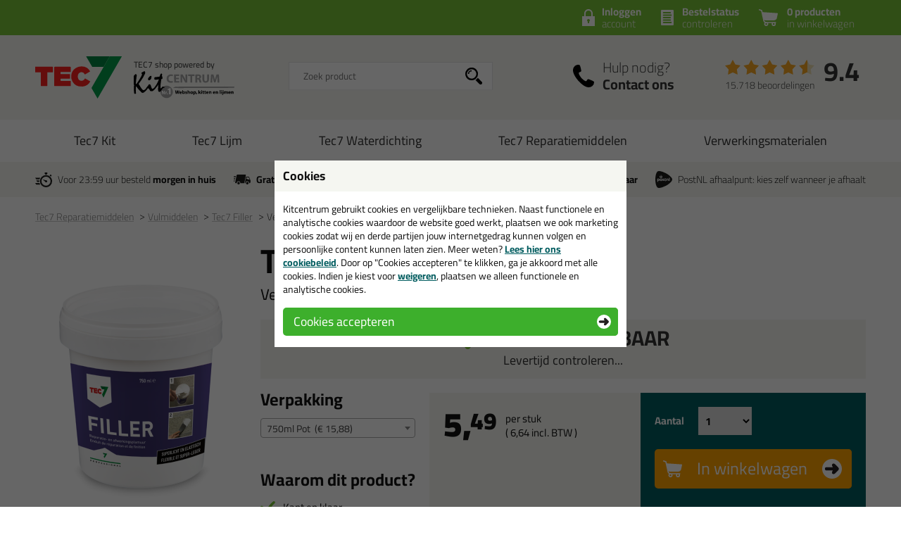

--- FILE ---
content_type: text/html; charset=utf-8
request_url: https://www.tec7shop.nl/vulmiddelen/gipsplaatvuller/tec7-filler-p:1973/optie:750ml-pot-v:4155/
body_size: 15794
content:
<!doctype html>
<html lang="nl-NL" class="no-js css_s21">
    <head>
        <meta charset="utf-8">
        <meta name="viewport" content="width=device-width, initial-scale=1">
        <title>Tec7 Filler in verpakking: 750ml Pot - TEC7 shop</title>
        <script src="//app.aiden.cx/webshop/build/aiden-embedded.min.js" async=""></script>
        <script src="https://images.kitcentrum.nl/js/vendor/modernizr-custom.js" crossorigin></script>
        <script src="https://images.kitcentrum.nl/js/vendor/jquery-3.7.1.min.js" crossorigin></script>
        <script>var documentId="6489abdbb24ce55c9dbf0a52"; var documentKey="_qrOn18yEMzOWcX_Dz5GVy4qqunZUwOnRNw-y1Mt7C0"; window.dh = false;</script>
        <script>window.dataLayer = window.dataLayer || []; window.UET = window.UET || [];</script>
        <script src="//static.klaviyo.com/onsite/js/RZTBik/klaviyo.js" async=""></script>
        <script>(function(w,d,s,l,i){w[l]=w[l]||[];w[l].push({'gtm.start':new Date().getTime(),event:'gtm.js'});var f=d.getElementsByTagName(s)[0],j=d.createElement(s),dl=l!='dataLayer'?'&l='+l:'';j.async=true;j.src='https://www.googletagmanager.com/gtm.js?id='+i+dl;f.parentNode.insertBefore(j,f);})(window,document,'script','dataLayer','GTM-WB4D53M');</script>
        <link rel="stylesheet" href="https://images.kitcentrum.nl/min/g=css_s21?v=5.10.442" crossorigin>
        <link rel="preload" href="https://images.kitcentrum.nl/css/fonts/Cairo-VariableFont.woff2" as="font" type="font/woff2" crossorigin>
        <link rel="dns-prefetch" href="https://images.kitcentrum.nl" id="image-cdn">
        <meta name="description" content="Bestel in de verpakking: 750ml Pot je Tec7 Filler bij TEC7 shop - gewoon uit voorraad geleverd, vandaag besteld, morgen in huis!">
        <meta name="theme-color" content="#3DAF2C">
        <link rel="canonical" href="https://www.kitcentrum.nl/vulmiddelen/gipsplaatvuller/tec7-filler-p:1973/verpakking:750ml-pot-v:4155/">
        <link rel="apple-touch-icon" sizes="180x180" href="https://images.kitcentrum.nl/apple-touch-icon.png">
        <link rel="icon" type="image/png" sizes="32x32" href="https://images.kitcentrum.nl/favicon-32x32.png">
        <link rel="icon" type="image/png" sizes="16x16" href="https://images.kitcentrum.nl/favicon-16x16.png">
        <link rel="manifest" href="https://images.kitcentrum.nl/manifest.webmanifest">
        <link rel="mask-icon" href="https://images.kitcentrum.nl/safari-pinned-tab.svg" color="#7ac142">
        <meta name="twitter:card" content="summary_large_image">
        <meta name="twitter:site" content="@Kitcentrum">
        <meta name="twitter:title" content="Tec7 Filler - Verpakking: 750ml Pot">
        <meta name="twitter:description" content="Bestel in de verpakking: 750ml Pot je Tec7 Filler bij TEC7 shop - gewoon uit voorraad geleverd, vandaag besteld, morgen in huis!">
        <meta name="twitter:creator" content="@Kitcentrum">
        <meta name="twitter:image" content="https://images.kitcentrum.nl/imgfill/900/900/i-1973-1-373/tec7-filler-kitcentrum.nl.png">
        <meta name="twitter:data1" content="€5.49">
        <meta name="twitter:label1" content="Price">
        <meta property="og:type" content="product">
        <meta property="og:title" content="Tec7 Filler - Verpakking: 750ml Pot">
        <meta property="og:url" content="https://www.kitcentrum.nl/vulmiddelen/gipsplaatvuller/tec7-filler-p:1973/verpakking:750ml-pot-v:4155/">
        <meta property="og:locale" content="nl_NL">
        <meta property="og:image" content="https://images.kitcentrum.nl/imgfill/900/900/i-1973-1-373/tec7-filler-kitcentrum.nl.png">
        <meta property="og:image:width" content="900">
        <meta property="og:image:height" content="900">
        <meta property="og:description" content="Bestel in de verpakking: 750ml Pot je Tec7 Filler bij TEC7 shop - gewoon uit voorraad geleverd, vandaag besteld, morgen in huis!">
        <meta property="og:site_name" content="TEC7 shop">
        <meta property="product:brand" content="Kitcentrum">
        <meta property="product:product_link" content="https://www.kitcentrum.nl/vulmiddelen/gipsplaatvuller/tec7-filler-p:1973/verpakking:750ml-pot-v:4155/">
        <meta property="product:price:amount" content="5.49">
        <meta property="product:price:currency" content="EUR">
        <meta name="token" content="1015ac98220d05753133004f32d95fb7d1a9d42049d41913e3f9c4eef5c06209" id="token">
    </head>
    <body itemscope itemtype="http://schema.org/WebPage" class="needletail-show-on-valid-response gtm-active in_shop product-detail-page  ">
        <noscript><iframe src="https://www.googletagmanager.com/ns.html?id=GTM-WB4D53M" height="0" width="0" style="display:none;visibility:hidden"></iframe></noscript>
        <div class="wrapper">
            <div class="container">
                <header>
                                        <div class="top">
                        <div class="inner">
                            <span id="cart-summary">
                                                        <a href="/nl/winkelmand/" class="cart-summary"><strong>0 producten</strong> in winkelwagen</a>
                            </span>
                                                        <a href="/nl/winkelmand/bestelstatus/" class="order-status"><strong>Bestelstatus</strong> <span class="hide-small">controleren</span><span class="show-small">of inloggen</span></a>
                            <a href="/nl/webshop/account/login/" class="shop-login"><strong>Inloggen</strong> account</a>
                            							                                                    </div>
                    </div>
                                        <div class="main">
                        <div class="inner">
                            <a href="/" class="logo" title="TEC7 shop"><span></span></a>
                                                                                    <div class="autocomplete-container">
                                                                <div id="nt-autocomplete" data-search-url="/nl/webshop/zoeken/">
                                    <form action="/nl/webshop/zoeken/" method="POST">
                                        <input type="search" name="search" value="" id="nt-search" placeholder="Zoek product" class="search-field">
                                        <input type="submit" value="" class="search-submit">
                                    </form>
                                </div>
                                <div id="search-results"></div>
                                <div class="overlay-bg nt-search-background"></div>
                            </div>
                                                                                                                                            <a href="/nl/contact/" class="shop-contact">Hulp nodig? <strong>Contact ons</strong></a>
                                                                                    <div class="review-summary">
                                <div class="review-stars s45"></div>
                                <div class="review-score"><a href="https://www.feedbackcompany.com/nl-nl/reviews/kitcentrum-nl" target="_blank">9.4</a></div>
                                <p class="review-amount"><a href="https://www.feedbackcompany.com/nl-nl/reviews/kitcentrum-nl" target="_blank">15.718 beoordelingen</a></p>
                            </div>
                                                                                    <a href="/nl/winkelmand/" class="cart-summary"><strong>0 producten</strong> <em>in winkelwagen</em></a>
                                                        <a href="/nl/webshop/" class="nav-toggle"><span class="nav-toggle-line line01"></span><span class="nav-toggle-line line02"></span><span class="nav-toggle-line line03"></span></a>
                        </div>
                    </div>
                                                            <nav role="navigation" class="hover-active nav-main"> <div class="inner"> <ul> <li class="is-group"><a href="/tec7-kit-g:225/">Tec7 Kit</a> </li> <li class="is-group"><a href="/tec7-lijm-g:224/">Tec7 Lijm</a> </li> <li class="is-group"><a href="/tec7-waterdichting-g:262/">Tec7 Waterdichting</a> </li> <li class="is-group"><a href="/tec7-reparatiemiddelen-g:258/">Tec7 Reparatiemiddelen</a> </li> <li class="is-group"><a href="/verwerkingsmaterialen-g:226/">Verwerkingsmaterialen</a> </li> </ul> </div></nav>                                                            <div class="usps">
                        <div class="inner">
                            <ul>
                                <li class="usp-fast-delivery">Voor 23:59 uur besteld <strong>morgen in huis</strong></li>
                                <li class="usp-free-shipping"><strong>Gratis</strong> bezorging <strong>in NL &amp; BE</strong> vanaf <strong><nobr>59,-</nobr></strong></li>
                                <li class="usp-massive-stock">Grootste assortiment <strong>uit voorraad leverbaar</strong></li>
                                                                                                <li class="usp-postnl-pickup">PostNL afhaalpunt: kies zelf wanneer je afhaalt</li>
                                                                                                <li class="usp-small"><strong>Gratis</strong> bezorging <strong>in NL &amp; BE</strong> vanaf <strong><nobr>59,-</nobr></strong></li>
                            </ul>
                        </div>
                    </div>
                </header>
                <main>
                                        <nav class="crumpath">
                        <div class="inner">
                                                        <ol><li class="first"><a href="/" title="TEC7 shop">Home</a></li><li><a href="/tec7-reparatiemiddelen-g:258/" title="Tec7 Reparatiemiddelen">Tec7 Reparatiemiddelen</a></li><li><a href="/tec7-reparatiemiddelen/vulmiddelen-c:434/" title="Vulmiddelen">Vulmiddelen<span class="hide">(Tec7 Reparatiemiddelen)</span></a></li><li><a href="/vulmiddelen/gipsplaatvuller/tec7-filler-p:1973/" title="Tec7 Filler">Tec7 Filler</a></li><li><a href="/vulmiddelen/gipsplaatvuller/tec7-filler-p:1973/verpakking:750ml-pot-v:4155/" title="Verpakking: 750ml Pot">Verpakking: 750ml Pot</a></li></ol>
        <script type="application/ld+json">
        {
            "@context": "http://schema.org",
            "@type": "BreadcrumbList",
            "itemListElement": [{ "@type": "ListItem", "position": 1, "item": { "@id": "https://www.tec7shop.nl/", "name": "TEC7 shop" } },{ "@type": "ListItem", "position": 2, "item": { "@id": "https://www.tec7shop.nl/tec7-reparatiemiddelen-g:258/", "name": "Tec7 Reparatiemiddelen" } },{ "@type": "ListItem", "position": 3, "item": { "@id": "https://www.tec7shop.nl/tec7-reparatiemiddelen/vulmiddelen-c:434/", "name": "Vulmiddelen" } },{ "@type": "ListItem", "position": 4, "item": { "@id": "https://www.tec7shop.nl/vulmiddelen/gipsplaatvuller/tec7-filler-p:1973/", "name": "Tec7 Filler" } },{ "@type": "ListItem", "position": 5, "item": { "@id": "https://www.tec7shop.nl/vulmiddelen/gipsplaatvuller/tec7-filler-p:1973/verpakking:750ml-pot-v:4155/", "name": "Verpakking: 750ml Pot" } }]
        }
        </script>
                                                            </div>
                    </nav>
                                        
                <article role="main">
                    <div class="inner product-detail">
                        <div class="product-detail-content">
                            <div class="product-detail-intro">
                                                                <h1>Tec7 Filler</h1>
                                                                <h2 class="update-on-colorchange">Verpakking: <span>750ml Pot</span></h2>
                                                                                                                                <div class="image-landscape-ghost">
                                                                        <img src="https://images.kitcentrum.nl/imgsrc/480/600/i-1973-1-373/tec7-filler-kitcentrum.nl.png" alt="Tec7 Filler" fetchpriority="high">
                                                                    </div>
                                                                <div class="product-stock has-stock" data-order-before="23:59" data-title-has-stock="direct leverbaar" data-title-no-stock="(korte) levertijd" data-title-no-stock-longer="Tijdelijk niet beschikbaar!" data-subtitle-no-stock-longer="Alternatief wel leverbaar" data-title-variant-missing="kies een optie (verpakking)" data-subtext-variant-missing="...voor actuele voorraad & levertijd">
                                                                                                            <p><strong>direct leverbaar</strong><span class="stock-submsg" id="date-delivery-possible">voor 23:59 uur besteld, vrijdag 23 januari geleverd!</span></p>
                                                                                                            <p><button type="button" class="hidden button button-xs light" id="subscribe-for-stock-mail-button" style="margin-right: 10px;">houd mij op de hoogte</button> <button type="button" class="button button-xs orange hidden" id="order_available_qt">bestel</button></p>
                                </div>
                                <div class="show-if-insufficient-stock hide"></div>
                            </div>
                            <form method="post" name="order" action="/nl/winkelmand/">
                                <input type="hidden" name="form_action" value="addcart">
                                <input type="hidden" name="id" value="1973">
                                <div class="product-summary summary-3-col">
                                                                        <div class="product-options" data-option-variant-label="verpakking">
                                                                                                                                                                <div class="product-variant-select">
                                            <h3>Verpakking</h3>
                                            <select name="option0"><option value=""> </option><option value="4153" data-option-name="250ml Pot" data-option-color="">250ml Pot&nbsp;&nbsp;(&euro; 5,49)</option><option value="4154" data-option-name="300ml Koker" data-option-color="">300ml Koker&nbsp;&nbsp;(&euro; 5,74)</option><option value="4155" selected data-option-name="750ml Pot" data-option-color="">750ml Pot&nbsp;&nbsp;(&euro; 15,88)</option><option value="4156" data-option-name="5L Pot" data-option-color="">5L Pot&nbsp;&nbsp;(&euro; 61,34)</option></select>                                        </div>
                                        <script>
                                            window.select2options = {
                                                minimumResultsForSearch: 10,
                                                isColorSelect: false,
                                                'language': {
                                                    'noResults': function(){
                                                        return 'geen resultaten gevonden';
                                                    }
                                                }
                                            }
                                        </script>
                                                                                                                                                                <div class="option-added hide-mini">
                                                                                                                                    <h3>Waarom dit product?</h3>
                                            <ul class="usp-list">
                                                                                                                                                                                                                                                <li>Kant en klaar</li>
                                                                                                <li>Voor binnen- en buitengebruik</li>
                                                                                                <li>Lang houdbaar, zelfs na veelvuldig openen</li>
                                                                                                <li>Makkelijk te verwerken</li>
                                                                                                                                            </ul>
                                                                                                                                </div>
                                    </div>
                                                                        <div class="product-prices" class="clear">
                                                                                <div class="product-price">
                                            <p>
                                                <span class="clearfix">
                                                    <span id="price-from" class="hide">van <span id="price-old">5,49</span> (adviesprijs) voor</span>
                                                                                                        <strong id="price-current-excl">5,<sup>49</sup></strong> <small><span>per stuk</span> ( <span class="price-other-vat-type" id="price-current-incl">6,<sup>64</sup></span> incl. BTW )</small>
                                                                                                    </span>
                                                <em id="price-discount" class="hide"><span class="discount-value"></span>% korting</em>
                                            </p>
                                        </div>
                                                                                <div class="hide-if-stock-longer">
                                                                                        <h3 class="qt-prices-title">Volumeprijzen</h3>
                                                                                                                                                                                                                            <table class="qt-prices variant-qt-prices hide" cellspacing="0" id="variant_id_4153">
                                                                                                                                                <tr id="qt_price_id_2339">
                                                    <td class="hide-mini">12</td>
                                                    <td class="show-mini"><a href="javascript:_order_qt(12);">12x </a></td>
                                                    <td class="hide-mini">stuks</td>
                                                    <td><strong class="qt-price qt-price-excl">4,49</strong> p/st <small class="qt-mini-discount"><span class="discount-value">18%</span> korting</small></td>
                                                    <td class="hide-mini"><a href="javascript:_order_qt(12);">bestel 12x</a></td>
                                                </tr>
                                                                                                                                            </table>
                                                                                                                                                                                <table class="qt-prices variant-qt-prices hide" cellspacing="0" id="variant_id_4154">
                                                                                                                                                <tr id="qt_price_id_4253">
                                                    <td class="hide-mini">12</td>
                                                    <td class="show-mini"><a href="javascript:_order_qt(12);">12x </a></td>
                                                    <td class="hide-mini">stuks</td>
                                                    <td><strong class="qt-price qt-price-excl">4,75</strong> p/st <small class="qt-mini-discount"><span class="discount-value">17%</span> korting</small></td>
                                                    <td class="hide-mini"><a href="javascript:_order_qt(12);">bestel 12x</a></td>
                                                </tr>
                                                                                                                                            </table>
                                                                                                                                                                                                                                                                                                                                                                                                                                                    </div>
                                                                                                                        <script>
                                            $(document).ready(function(){

                                                if ( typeof _order_qt != 'function' ){

                                                     window._order_qt = function(qt){

                                                        qt = parseInt(qt);
                                                        qt = ( qt == 0 ) ? 1 : qt;

                                                        if ( $('[name=select_qt]').is(':visible') ) {

                                                            $('[name=select_qt]').val('custom');
                                                            _eval_select_qt()
                                                        }

                                                        $('.product-detail-content input[name=qt]').val(qt);
                                                        $('.product-detail-content form[name=order]').submit();
                                                    }
                                                }

                                                if ( typeof _eval_select_qt != 'function' ){

                                                     window._eval_select_qt = function(){

                                                        if ( $('[name=select_qt]').is(':visible') ) {

                                                            if ( $('[name=select_qt]').val() == 'custom' ) {

                                                                $('.select-qt-select').addClass('has-custom-qt');
                                                                $('.select-qt-input').show().focus();
                                                            }
                                                            else {

                                                                qt = parseInt($('[name=select_qt]').val());

                                                                $('.select-qt-select').removeClass('has-custom-qt');
                                                                $('.select-qt-input').hide().find('input[name=qt]').val(qt).trigger('input');
                                                            }
                                                        }
                                                    }
                                                }

                                                
                                                _eval_select_qt();

                                                $('.select-qt-select').on('change',_eval_select_qt);
                                            });
                                        </script>
                                    </div>
                                    <div class="product-order">
                                        <div class="product-order-qt clearfix hide-if-stock-longer">
                                            <fieldset>
                                                <legend>Aantal</legend>
                                                <span class="select-qt-select">
                                                    <select name="select_qt">
                                                                                                                <option value="1">1</option>
                                                                                                                <option value="2">2</option>
                                                                                                                <option value="3">3</option>
                                                                                                                <option value="4">4</option>
                                                                                                                <option value="5">5</option>
                                                                                                                <option value="6">6</option>
                                                                                                                <option value="12">12</option>
                                                                                                                <option value="custom">anders...</option>
                                                    </select>
                                                </span>
                                                <span class="select-qt-input">
                                                    <input type="number" name="qt" min="0" max="9999" value="1" aria-label="aantal">
                                                </span>
                                            </fieldset>
                                                                                    </div>
                                        <div class="product-order-btn hide-if-stock-longer">
                                            <button type="submit" class="orange button-xl">In winkelwagen</button>
                                                                                        <ul class="usp-list has-stock">
                                                <li class="stock-usp" data-text-limited-stock="Beperkte voorraad, nog {{num_stock}} beschikbaar" data-text-full-stock="Voldoende voorraad">Voldoende voorraad</li>
                                                <li>Alleen online beschikbaar</li>
                                                <li class="date-delivery-short"><span>Voor 23:59 besteld, </span><strong>vrijdag in huis</strong></li>
                                                <li class="review-usp-link">Afgesproken!&nbsp;&nbsp;<a href="https://www.feedbackcompany.com/nl-nl/reviews/kitcentrum-nl" target="_blank">Bekijk onze reviews</a></li>
                                                <li><strong>Gratis</strong> bezorging vanaf 59,-</li>
                                            </ul>
                                                                                    </div>
                                    </div>
                                </div>
                                                                <ul class="usp-list show-mini">
                                <h3>Waarom dit product?</h3>
                                                                                                                                                <li>Kant en klaar</li>
                                                                        <li>Voor binnen- en buitengebruik</li>
                                                                        <li>Lang houdbaar, zelfs na veelvuldig openen</li>
                                                                        <li>Makkelijk te verwerken</li>
                                                                                                        </ul>
                                                            </form>
                                                        <div class="product-detail-specs">
                                <div class="tabbed-content">
                                    <ul class="tab-nav">
                                        <li><h2><a href="/vulmiddelen/gipsplaatvuller/tec7-filler-p:1973/" data-target-tab=".tab-description" class="tab-active">Omschrijving</a></h2></li>
                                        <li><a href="/vulmiddelen/gipsplaatvuller/tec7-filler-p:1973/&tab=video" data-target-tab=".tab-video">Video</a></li>                                        <li><a href="/vulmiddelen/gipsplaatvuller/tec7-filler-p:1973/&tab=technical" data-target-tab=".tab-technical">Specificaties</a></li>                                        <li><a href="/vulmiddelen/gipsplaatvuller/tec7-filler-p:1973/&tab=reviews" data-target-tab=".tab-reviews">Reviews (0)</a></li>
                                    </ul>
                                    <div class="tab-content tab-description tab-open">
                                                                                
<h2>Tec7 Filler in 750ml Pot</h2>
<p>Bestel de Tec7 Filler in 750ml Pot vandaag nog! Vandaag besteld = morgen in huis.</p>
<p>Wil je meer weten over de toepassing en kenmerken van dit product? <a href="/vulmiddelen/gipsplaatvuller/tec7-filler-p:1973/" class="load-async">Lees alles over dit product &gt;</a></p>
<div class="loaded-content hide"><hr></div>
<script>
    $(document).ready(function(){
        $('body').on('click','a.load-async',function(e){
            e.preventDefault();
            var clicked = $(this);
            var target  = $('.loaded-content');
            $.get(clicked.attr('href') + '&load=content',function(data){
                target.append(data).show();
                clicked.hide();
            });
        });
    });
</script>                                                                                                                    </div>
                                                                                                            <div class="tab-content tab-video">
										<h3>Instructievideo Tec7 Filler</h3>
                                        <div class="product-video">
                                            <div class="product-video-placeholder" data-video-src="//www.youtube.com/embed/SkK5qNeM-0I?rel=0&wmode=transparent&theme=light&autohide=1&showinfo=0&modestbranding=1&autoplay=1">
                                                 <a href="https://www.youtube.com/watch?v=SkK5qNeM-0I" target="_blank"><img src="https://img.youtube.com/vi/SkK5qNeM-0I/maxresdefault.jpg" alt="productvideo Tec7 Filler"  loading="lazy"></a>
                                            </div>
                                            <div class="product-video-embed hide">
                                                <iframe title="instructievideo" src="https://images.kitcentrum.nl/img/general/blank.gif" width="920" height="517" frameborder="0" allow="autoplay; fullscreen; picture-in-picture" allowfullscreen crossorigin></iframe>
                                            </div>
                                        </div>
                                    </div>
                                                                                                             <div class="tab-content tab-technical">
                                        <h3>Technische gegevens Tec7 Filler</h3>
                                        <ul>
<li><a href="/user/file/datablad_tec7_filler_kitcentrum.pdf" target="_blank">Bekijk hier het datablad met alle informatie over de Tec7 Filler.</a></li>
<li><a href="/user/file/veiligheidsinformatieblad_tec7_filler_pot_kitcentrum.pdf" target="_blank">Bekijk hier het veiligheidsinformatieblad over de Tec7 Filler in een pot.</a></li>
<li><a href="/user/file/veiligheidsinformatieblad_tec7_filler_cartridge_kitcentrum.pdf" target="_blank">Bekijk hier het veiligheidsinformatieblad over de Tec7 Filler in een koker.</a></li>
</ul>
<p><a href="https://www.tec7shop.nl/vulmiddelen/gipsplaatvuller/tec7-filler-p:1973/optie:750ml-pot-v:4155/" style="cursor: text; text-decoration: none !important;" class="auto-backlink" rel="nofollow"><img src="https://images.kitcentrum.nl/img/general/blank.gif" style=" text-decoration: none !important; width: 42px; height: 14px;" alt="Tec7 Filler in verpakking: 750ml Pot - TEC7 shop"></a></p>
<ul>
<li>Basis: acryldispersie</li>
<li>Dichtheid: 0,420 +/- 0,010gr/cm3 (bij 23&deg;C).</li>
<li>Substantie: pasta.</li>
<li>Uitharding: krimp- en scheurvrij.</li>
<li>Huidvorming: &lt; 20 minuten (bij 20&deg;C).</li>
<li>Overschilderbaar: na 1 uur.</li>
<li>Temperatuurbestendigheid na uitharding: van -20&deg;C tot +100&deg;C</li>
<li>Toepassingstemperatuur: +5&deg;C tot +30&deg;C</li>
</ul>
<h3>Verwerkingsinstructies</h3>
<ul>
<li>Zorg voor een droge, stof- en vetvrije ondergrond</li>
<li>Verwijder loszittende delen.</li>
<li>Breng de Filler aan met een <a href="/gereedschappen/plamuurmessen/sam-plamuurmes-p:1753/">plamuurmes</a>.</li>
</ul>
<p>Gebruik je de koker, dan kan je met een normale <a href="/kitspuiten/kitspuiten-koker/kitcentrum-multi-kitspuit-p:3139/">kitspuit </a>de filler makkelijk aanbrengen. Na het aanbrengen kan je de Filler gladstrijken met een plamuurmes.</p>
<h3>Reinigen</h3>
<p>Gereedschap en handen kun je direct na gebruik eenvoudig reinigen met water.</p>
<h3>Beperkingen en aanbevelingen</h3>
<p>Filler is niet geschikt voor plekken die permanent onder water staan. Ook hecht de Filler niet op metalen of kunststoffen.</p>                                    </div>
                                                                        <div class="tab-content tab-reviews">
                                        <h3><small>Reviews voor:</small> Tec7 Filler</h3>
                                                                                <p>Er zijn nog geen reviews geschreven voor Tec7 Filler. <a href="/nl/webshop/review/1973/review-schrijven/" title="review schrijven">Schrijf als eerste een review!</a></p>
                                                                            </div>
                                </div>
                            </div>
                        </div>
                        <div class="product-detail-images photoslider-container">
                                                                                    <figure data-image-index="1">
                                <a href="https://images.kitcentrum.nl/imgsrc/800/800/i-1973-1-373/tec7-filler-kitcentrum.nl.png" title="Tec7 Filler" class="photoslider-item">
                                    <img class="large-image" src="https://images.kitcentrum.nl/imgsrc/240/600/i-1973-1-373/tec7-filler-kitcentrum.nl.png" alt="Tec7 Filler">
                                    <img class="thumb-image" src="https://images.kitcentrum.nl/imgsrc/70/210/i-1973-1-373/tec7-filler-kitcentrum.nl.png" alt="Tec7 Filler" loading="lazy">
                                </a>
                            </figure>
                                                        <figure data-image-index="2">
                                <a href="https://images.kitcentrum.nl/imgsrc/800/800/i-1973-2-5d4/tec7-filler-2-kitcentrum.nl.png" title="Tec7 Filler" class="photoslider-item">
                                    <img class="large-image" src="https://images.kitcentrum.nl/imgsrc/240/600/i-1973-2-5d4/tec7-filler-2-kitcentrum.nl.png" alt="Tec7 Filler">
                                    <img class="thumb-image" src="https://images.kitcentrum.nl/imgsrc/70/210/i-1973-2-5d4/tec7-filler-2-kitcentrum.nl.png" alt="Tec7 Filler" loading="lazy">
                                </a>
                            </figure>
                                                        <figure data-image-index="3">
                                <a href="https://images.kitcentrum.nl/imgsrc/800/800/i-1973-3-35a/tec7-filler-3-kitcentrum.nl.png" title="Tec7 Filler" class="photoslider-item">
                                    <img class="large-image" src="https://images.kitcentrum.nl/imgsrc/240/600/i-1973-3-35a/tec7-filler-3-kitcentrum.nl.png" alt="Tec7 Filler">
                                    <img class="thumb-image" src="https://images.kitcentrum.nl/imgsrc/70/210/i-1973-3-35a/tec7-filler-3-kitcentrum.nl.png" alt="Tec7 Filler" loading="lazy">
                                </a>
                            </figure>
                                                        <figure data-image-index="4">
                                <a href="https://images.kitcentrum.nl/imgsrc/800/800/i-1973-4-ee2/tec7-filler-4-kitcentrum.nl.png" title="Tec7 Filler" class="photoslider-item">
                                    <img class="large-image" src="https://images.kitcentrum.nl/imgsrc/240/600/i-1973-4-ee2/tec7-filler-4-kitcentrum.nl.png" alt="Tec7 Filler">
                                    <img class="thumb-image" src="https://images.kitcentrum.nl/imgsrc/70/210/i-1973-4-ee2/tec7-filler-4-kitcentrum.nl.png" alt="Tec7 Filler" loading="lazy">
                                </a>
                            </figure>
                                                        <figure data-image-index="5">
                                <a href="https://images.kitcentrum.nl/imgsrc/800/800/i-1973-5-4fc/tec7-filler-5-kitcentrum.nl.jpg" title="Tec7 Filler" class="photoslider-item">
                                    <img class="large-image" src="https://images.kitcentrum.nl/imgsrc/240/600/i-1973-5-4fc/tec7-filler-5-kitcentrum.nl.jpg" alt="Tec7 Filler">
                                    <img class="thumb-image" src="https://images.kitcentrum.nl/imgsrc/70/210/i-1973-5-4fc/tec7-filler-5-kitcentrum.nl.jpg" alt="Tec7 Filler" loading="lazy">
                                </a>
                            </figure>
                                                        <figure data-image-index="6">
                                <a href="https://images.kitcentrum.nl/imgsrc/800/800/i-1973-6-8e0/tec7-filler-6-kitcentrum.nl.jpg" title="Tec7 Filler" class="photoslider-item">
                                    <img class="large-image" src="https://images.kitcentrum.nl/imgsrc/240/600/i-1973-6-8e0/tec7-filler-6-kitcentrum.nl.jpg" alt="Tec7 Filler">
                                    <img class="thumb-image" src="https://images.kitcentrum.nl/imgsrc/70/210/i-1973-6-8e0/tec7-filler-6-kitcentrum.nl.jpg" alt="Tec7 Filler" loading="lazy">
                                </a>
                            </figure>
                                                                                                                <p><a href="/tec7-reparatiemiddelen/vulmiddelen-c:434/" class="button light arrow-left">Terug</a></p>
                        </div>
                    </div>
                                        <script>
                        /** Start UA */
                        dataLayer.push({
                            'ecommerce': {
                                'detail': {
                                    'products': [{
                                        'name': 'Tec7 Filler',
                                        'id': '1973',
                                        'price': '6.64',
                                        'brand': 'Tec7',
                                        'category': 'Tec7 Reparatiemiddelen - Vulmiddelen',
                                        'variant': '1973',
                                        'main_id': '1973',
                                        'main_name': 'Tec7 Filler'
                                    }]
                                }
                            }
                        });
                        /** End UA */
                        /** Start GA4 */
                        dataLayer.push({
                            'event': 'view_item',
                            'ecommerce': {
                                'items': [{
                                    'item_name': 'Tec7 Filler',
                                    'item_id': '1973',
                                    'price': '6.64',
                                    'item_brand': 'Tec7',
                                    'item_category': 'Tec7 Reparatiemiddelen',
                                    'item_category_2': 'Vulmiddelen',
                                    'item_variant': '1973',
                                    'main_id': '1973',
                                    'main_name': 'Tec7 Filler'
                                }]

                            }
                        });
                        /** End GA4 */
                    </script>
                                    </article>
                                                                                <div class="hide product-cart-related">
                    <div class="products">
                                                <a class="product" href="/verfrollers/lakrollers/anza-viltroller-p:218/">
                            <article>
                                <figure>
                                                                        <img src="https://images.kitcentrum.nl/imgfill/360/440/i-218-1-748/anza-viltroller-kitcentrum.nl.png" width="180" height="220" alt="ANZA Viltroller" loading="lazy">
                                                                        <figcaption>ANZA Viltroller <em>Perfect voor het lakken, beitsen of verven van houten oppervlaktes</em></figcaption>
                                </figure>
                                                                <p class="price-tag"><strong>1,<sup>39</sup></strong></p>
                            </article>
                        </a>
                                                <a class="product" href="/gereedschappen/plamuurmessen/sam-plamuurmes-p:1753/">
                            <article>
                                <figure>
                                                                        <img src="https://images.kitcentrum.nl/imgfill/360/440/i-1753-1-742/sam-plamuurmes-kitcentrum.nl.png" width="180" height="220" alt="SAM Plamuurmes" loading="lazy">
                                                                        <figcaption>SAM Plamuurmes <em>Doe-het-zelf plamuurmes in verschillende breedtes</em></figcaption>
                                </figure>
                                                                <p class="price-tag"><strong>1,<sup>95</sup></strong></p>
                            </article>
                        </a>
                                            </div>
                </div>
                                <div class="hide" role="dialog" aria-hidden="true">
                    
                <div class="product-confirm" id="product-added">
                                        <div class="product-summary clearfix">
                        <figure></figure>
                        <div class="product-details">
                            <h2>Toegevoegd aan bestelling</h2>
                            <h3></h3>
                            <p><span class="color-textblock"><span id="color-hexblock"></span><em id="variant-name"></em></span></p>
                            <div class="product-stock-notification"></div>
                            <p class="product-cta">
                                <button href="#" onclick="window.location='/nl/winkelmand/'" class="orange button-xl">Naar winkelwagen</button>
                                <a href="/vulmiddelen/gipsplaatvuller/tec7-filler-p:1973/" class="close-overlay">&lt; terug naar product</a>
                            </p>
                        </div>
                    </div>
                                                            <div class="product-related" data-related-action="/nl/winkelmand/">
                        <h3>Aanbevolen combinaties</h3>
                        <ul class="tabs related-product-types">
                                                                                    <li><a href="#" class="related-product-type active" data-target-tab=".related-tab-cart" data-tab-title="cart">Populaire combi</a></li>
                                                        <li><a href="#" class="related-product-type" data-target-tab=".related-tab-cleaning" data-tab-title="cleaning">Reiniging</a></li>
                                                        <li><a href="#" class="related-product-type" data-target-tab=".related-tab-pretreating" data-tab-title="pretreating">Voorbehandelen</a></li>
                                                        <li><a href="#" class="related-product-type" data-target-tab=".related-tab-processing" data-tab-title="processing">Verwerken</a></li>
                                                    </ul>
                        <div class="tab-content">
                                                                                    <div class="related-tab-cart active">
                                <div class="related-products-intro">
                                    <h4 class="hide">Populaire combi</h4>
                                    <p>Vaak in combinatie met het bovenstaande product aangeschaft <a href="#" class="toggle toggle-isclass" data-toggle-id="related_help_tcart">Toon uitleg &gt;</a></p>
                                    <div class="hide related_help_tcart">
                                        <hr>
                                        <p>Deze producten passen goed bij het product wat je zojuist in de winkelmand hebt geplaatst. Dat komt omdat deze producten voor elkaar gemaakt zijn of goed op elkaar aansluiten.</p>
<p>Bepalen welke producten je nu precies nodig hebt, is niet altijd even makkelijk.&nbsp;<br />Met de aanbevolen combinaties kies je altijd de geschikte producten!</p>                                        <p><a href="#" onclick="$('a[data-toggle-id=related_help_tcart]').trigger('click'); $(this).closest('div').hide(); return false;">&lt; sluiten</a></p>
                                    </div>
                                </div>
                                <div class="related-products-list">
                                                                                                                                                <article class="related-product">
                                        <div class="related-product-image">
                                            <figure>
                                                                                                <a href="/gereedschappen/plamuurmessen/sam-plamuurmes-p:1753/" target="_blank" title="klik voor meer informatie (nieuw venster)">
                                                    <img src="https://images.kitcentrum.nl/imgfill/320/240/i-1753-1-742/sam-plamuurmes-kitcentrum.nl.png" width="160" height="120" alt="SAM Plamuurmes" loading="lazy">
                                                </a>
                                                                                            </figure>
                                        </div>
                                        <div class="related-product-text">
                                                                                        <p class="related-product-price">
                                                <strong>1,<sup>95</sup></strong>
                                                                                                <span class="stock-tag">voorraad</span>
                                                                                            </p>
                                            <p class="related-product-info">SAM Plamuurmes</p>
                                                                                        <p class="related-product-reason"><em>Doe-het-zelf plamuurmes in verschillende breedtes</em></p>
                                                                                        <div class="related-product-order">
                                                                                                <strong>Breedte</strong><br />
                                                <select name="variant_id"><option value="">- selecteer -</option><option value="4623" data-option-name="2cm " data-option-color="">2cm &nbsp;&nbsp;(&euro; 1,95)</option><option value="3747" data-option-name="4cm" data-option-color="">4cm&nbsp;&nbsp;(&euro; 2,15)</option><option value="3745" data-option-name="6cm" data-option-color="">6cm&nbsp;&nbsp;(&euro; 2,35)</option><option value="3744" data-option-name="8cm" data-option-color="">8cm&nbsp;&nbsp;(&euro; 2,55)</option><option value="3743" data-option-name="10cm" data-option-color="">10cm&nbsp;&nbsp;(&euro; 2,75)</option><option value="3742" data-option-name="12cm" data-option-color="">12cm&nbsp;&nbsp;(&euro; 2,95)</option></select>                                                                                                <div class="related-product-order-btns">
                                                    <p class="related-product-cart-info"><strong>0x</strong> in je winkelmand</p>
                                                    <p><a href="/gereedschappen/plamuurmessen/sam-plamuurmes-p:1753/" class="button button-xs orange order-related-product" data-product-id="1753" data-variant-id="0" data-num-variants="6" data-option-variant-label="breedte">Toevoegen</a></p>
                                                </div>
                                            </div>
                                        </div>
                                    </article>
                                                                                                                                                                                    <article class="related-product">
                                        <div class="related-product-image">
                                            <figure>
                                                                                                <a href="/primers-cleaners/reinigingsdoekjes/kitcentrum-eco-ultra-wipes-100st-p:2268/" target="_blank" title="klik voor meer informatie (nieuw venster)">
                                                    <img src="https://images.kitcentrum.nl/imgfill/320/240/i-2268-1-4ac/kitcentrum-eco-ultra-wipes-100st-kitcentrum.nl.png" width="160" height="120" alt="Kitcentrum Eco Ultra Wipes 100st" loading="lazy">
                                                </a>
                                                                                            </figure>
                                        </div>
                                        <div class="related-product-text">
                                                                                        <div class="product-review"><a href="/primers-cleaners/reinigingsdoekjes/kitcentrum-eco-ultra-wipes-100st-p:2268/&tab=reviews" title="klik voor meer informatie"><span class="review-stars s45"></span>12 beoordelingen</a></div>
                                                                                        <p class="related-product-price">
                                                <strong>8,<sup>45</sup></strong>
                                                                                                <span class="stock-tag">voorraad</span>
                                                                                            </p>
                                            <p class="related-product-info">Kitcentrum Eco Ultra Wipes 100st</p>
                                                                                        <p class="related-product-reason"><em>Duurzame schoonmaakdoekjes voor het reinigen van gereedschappen, materialen, handen etc</em></p>
                                                                                        <div class="related-product-order">
                                                                                                <div class="related-product-order-btns">
                                                    <p class="related-product-cart-info"><strong>0x</strong> in je winkelmand</p>
                                                    <p><a href="/primers-cleaners/reinigingsdoekjes/kitcentrum-eco-ultra-wipes-100st-p:2268/" class="button button-xs orange order-related-product" data-product-id="2268" data-variant-id="0" data-num-variants="0" data-option-variant-label="">Toevoegen</a></p>
                                                </div>
                                            </div>
                                        </div>
                                    </article>
                                                                                                                                                                                    <article class="related-product">
                                        <div class="related-product-image">
                                            <figure>
                                                                                                <a href="/schuurmiddelen/schuurpads/3m-scotch-brite-fijn-pst-p:1772/" target="_blank" title="klik voor meer informatie (nieuw venster)">
                                                    <img src="https://images.kitcentrum.nl/imgfill/320/240/i-1772-1-306/3m-scotch-brite-fijn-pst-kitcentrum.nl.jpeg" width="160" height="120" alt="3M Scotch Brite Fijn p/st" loading="lazy">
                                                </a>
                                                                                            </figure>
                                        </div>
                                        <div class="related-product-text">
                                                                                        <p class="related-product-price">
                                                <strong>5,<sup>10</sup></strong>
                                                                                                <span class="stock-tag">voorraad</span>
                                                                                            </p>
                                            <p class="related-product-info">3M Scotch Brite Fijn p/st</p>
                                                                                        <p class="related-product-reason"><em>Voor het schuren van opgedroogde afdichtingsmiddelen</em></p>
                                                                                        <div class="related-product-order">
                                                                                                <div class="related-product-order-btns">
                                                    <p class="related-product-cart-info"><strong>0x</strong> in je winkelmand</p>
                                                    <p><a href="/schuurmiddelen/schuurpads/3m-scotch-brite-fijn-pst-p:1772/" class="button button-xs orange order-related-product" data-product-id="1772" data-variant-id="0" data-num-variants="0" data-option-variant-label="">Toevoegen</a></p>
                                                </div>
                                            </div>
                                        </div>
                                    </article>
                                                                                                                                                                                    <article class="related-product">
                                        <div class="related-product-image">
                                            <figure>
                                                                                                <a href="/pbm/werkhandschoenen/oxxa-x-grippaz-pro-44-550-handschoen-zwart-50-stuks-p:2646/" target="_blank" title="klik voor meer informatie (nieuw venster)">
                                                    <img src="https://images.kitcentrum.nl/imgfill/320/240/i-2646-1-551/oxxa-x-grippaz-pro-44-550-handschoen-zwart-50-stuks-kitcentrum.nl.jpg" width="160" height="120" alt="OXXA X-Grippaz-Pro 44-550 Handschoen Zwart - 50 Stuks" loading="lazy">
                                                </a>
                                                                                            </figure>
                                        </div>
                                        <div class="related-product-text">
                                                                                        <div class="product-review"><a href="/pbm/werkhandschoenen/oxxa-x-grippaz-pro-44-550-handschoen-zwart-50-stuks-p:2646/&tab=reviews" title="klik voor meer informatie"><span class="review-stars s50"></span>5 beoordelingen</a></div>
                                                                                        <p class="related-product-price">
                                                <strong>8,<sup>19</sup></strong>
                                                                                                <span class="stock-tag">voorraad</span>
                                                                                            </p>
                                            <p class="related-product-info">OXXA X-Grippaz-Pro 44-550 Handschoen Zwart - 50 Stuks</p>
                                                                                        <p class="related-product-reason"><em>Voorzien van een speciale visschub structuur voor uitstekende droge en natte grip</em></p>
                                                                                        <div class="related-product-order">
                                                                                                <strong>Maat</strong><br />
                                                <select name="variant_id"><option value="">- selecteer -</option><option value="5634" data-option-name="7/S" data-option-color="">7/S&nbsp;&nbsp;(&euro; 8,19)</option><option value="5635" data-option-name="8/M" data-option-color="">8/M&nbsp;&nbsp;(&euro; 8,19)</option><option value="5636" data-option-name="9/L" data-option-color="">9/L&nbsp;&nbsp;(&euro; 8,19)</option><option value="5637" data-option-name="10/XL" data-option-color="">10/XL&nbsp;&nbsp;(&euro; 8,19)</option><option value="5638" data-option-name="11/XXL" data-option-color="">11/XXL&nbsp;&nbsp;(&euro; 8,19)</option><option value="6657" data-option-name="12/3XL" data-option-color="">12/3XL&nbsp;&nbsp;(&euro; 8,19)</option></select>                                                                                                <div class="related-product-order-btns">
                                                    <p class="related-product-cart-info"><strong>0x</strong> in je winkelmand</p>
                                                    <p><a href="/pbm/werkhandschoenen/oxxa-x-grippaz-pro-44-550-handschoen-zwart-50-stuks-p:2646/" class="button button-xs orange order-related-product" data-product-id="2646" data-variant-id="0" data-num-variants="6" data-option-variant-label="maat">Toevoegen</a></p>
                                                </div>
                                            </div>
                                        </div>
                                    </article>
                                                                                                                                                                                    <article class="related-product">
                                        <div class="related-product-image">
                                            <figure>
                                                                                                <a href="/verfrollers/lakrollers/anza-viltroller-p:218/" target="_blank" title="klik voor meer informatie (nieuw venster)">
                                                    <img src="https://images.kitcentrum.nl/imgfill/320/240/i-218-1-748/anza-viltroller-kitcentrum.nl.png" width="160" height="120" alt="ANZA Viltroller" loading="lazy">
                                                </a>
                                                                                            </figure>
                                        </div>
                                        <div class="related-product-text">
                                                                                        <div class="product-review"><a href="/verfrollers/lakrollers/anza-viltroller-p:218/&tab=reviews" title="klik voor meer informatie"><span class="review-stars s50"></span>11 beoordelingen</a></div>
                                                                                        <p class="related-product-price">
                                                <strong>1,<sup>39</sup></strong>
                                                                                                <span class="stock-tag">voorraad</span>
                                                                                            </p>
                                            <p class="related-product-info">ANZA Viltroller</p>
                                                                                        <p class="related-product-reason"><em>Perfect voor het lakken, beitsen of verven van houten oppervlaktes</em></p>
                                                                                        <div class="related-product-order">
                                                                                                <strong>Maat</strong><br />
                                                <select name="variant_id"><option value="">- selecteer -</option><option value="4551" data-option-name="10 cm - dun" data-option-color="">10 cm - dun&nbsp;&nbsp;(&euro; 1,39)</option><option value="4552" data-option-name="10 cm - dik" data-option-color="">10 cm - dik&nbsp;&nbsp;(&euro; 2,94)</option><option value="4553" data-option-name="15 cm - dun" data-option-color="">15 cm - dun&nbsp;&nbsp;(&euro; 2,34)</option><option value="4554" data-option-name="15 cm - dik" data-option-color="">15 cm - dik&nbsp;&nbsp;(&euro; 3,29)</option><option value="4818" data-option-name="18 cm" data-option-color="">18 cm&nbsp;&nbsp;(&euro; 3,34)</option><option value="4819" data-option-name="25 cm" data-option-color="">25 cm&nbsp;&nbsp;(&euro; 4,24)</option><option value="4550" data-option-name="5 cm (per 2stuks)" data-option-color="">5 cm (per 2stuks)&nbsp;&nbsp;(&euro; 2,19)</option></select>                                                                                                <div class="related-product-order-btns">
                                                    <p class="related-product-cart-info"><strong>0x</strong> in je winkelmand</p>
                                                    <p><a href="/verfrollers/lakrollers/anza-viltroller-p:218/" class="button button-xs orange order-related-product" data-product-id="218" data-variant-id="0" data-num-variants="7" data-option-variant-label="maat">Toevoegen</a></p>
                                                </div>
                                            </div>
                                        </div>
                                    </article>
                                                                                                        </div>
                            </div>
                                                        <div class="related-tab-cleaning hide">
                                <div class="related-products-intro">
                                    <h4 class="hide">Reiniging</h4>
                                    <p>Het is belangrijk eerst de situatie goed te reinigen voordat je begint <a href="#" class="toggle toggle-isclass" data-toggle-id="related_help_tcleaning">Toon uitleg &gt;</a></p>
                                    <div class="hide related_help_tcleaning">
                                        <hr>
                                        <p>Kit en lijm hecht niet goed als de ondergrond niet&nbsp;schoon, vet- en stofvrij is.&nbsp;In principe moet de ondergrond schoon zijn. Dit houdt in dat alle vuil, losse deeltjes, loszittende verflagen en roest etc. verwijderd moeten worden.&nbsp;</p>
<p>Bepalen welke producten je nu precies nodig hebt voor de <strong>reiniging</strong>, is niet altijd even makkelijk.&nbsp;<br />Met de aanbevolen combinaties kies je altijd de geschikte producten!</p>                                        <p><a href="#" onclick="$('a[data-toggle-id=related_help_tcleaning]').trigger('click'); $(this).closest('div').hide(); return false;">&lt; sluiten</a></p>
                                    </div>
                                </div>
                                <div class="related-products-list">
                                                                                                                                                <article class="related-product">
                                        <div class="related-product-image">
                                            <figure>
                                                                                                <a href="/primers-cleaners/cleaners/zwaluw-cleaner-1ltr-p:1089/" target="_blank" title="klik voor meer informatie (nieuw venster)">
                                                    <img src="https://images.kitcentrum.nl/imgfill/320/240/i-1089-1-44a/zwaluw-cleaner-1ltr-kitcentrum.nl.png" width="160" height="120" alt="Zwaluw Cleaner 1ltr" loading="lazy">
                                                </a>
                                                                                            </figure>
                                        </div>
                                        <div class="related-product-text">
                                                                                        <div class="product-review"><a href="/primers-cleaners/cleaners/zwaluw-cleaner-1ltr-p:1089/&tab=reviews" title="klik voor meer informatie"><span class="review-stars s50"></span>8 beoordelingen</a></div>
                                                                                        <p class="related-product-price">
                                                <strong>12,<sup>35</sup></strong>
                                                                                                <span class="stock-tag">voorraad</span>
                                                                                            </p>
                                            <p class="related-product-info">Zwaluw Cleaner 1ltr</p>
                                                                                        <p class="related-product-reason"><em>Aanbevolen Cleaner voor schoonmaken en ontvetten van de ondergrond</em></p>
                                                                                        <div class="related-product-order">
                                                                                                <div class="related-product-order-btns">
                                                    <p class="related-product-cart-info"><strong>0x</strong> in je winkelmand</p>
                                                    <p><a href="/primers-cleaners/cleaners/zwaluw-cleaner-1ltr-p:1089/" class="button button-xs orange order-related-product" data-product-id="1089" data-variant-id="0" data-num-variants="0" data-option-variant-label="">Toevoegen</a></p>
                                                </div>
                                            </div>
                                        </div>
                                    </article>
                                                                                                                                                                                    <article class="related-product">
                                        <div class="related-product-image">
                                            <figure>
                                                                                                <a href="/gereedschappen/schildersstoffers/sam-stoffertje-halve-maan-p:2555/" target="_blank" title="klik voor meer informatie (nieuw venster)">
                                                    <img src="https://images.kitcentrum.nl/imgfill/320/240/i-2555-1-197/sam-stoffertje-halve-maan-kitcentrum.nl.png" width="160" height="120" alt="SAM Stoffertje Halve Maan" loading="lazy">
                                                </a>
                                                                                            </figure>
                                        </div>
                                        <div class="related-product-text">
                                                                                        <div class="product-review"><a href="/gereedschappen/schildersstoffers/sam-stoffertje-halve-maan-p:2555/&tab=reviews" title="klik voor meer informatie"><span class="review-stars s50"></span>2 beoordelingen</a></div>
                                                                                        <p class="related-product-price">
                                                <strong>5,<sup>28</sup></strong>
                                                                                                <span class="stock-tag">voorraad</span>
                                                                                            </p>
                                            <p class="related-product-info">SAM Stoffertje Halve Maan</p>
                                                                                        <p class="related-product-reason"><em>Stoffer voor het vuil- en stofvrij maken van de ondergrond</em></p>
                                                                                        <div class="related-product-order">
                                                                                                <div class="related-product-order-btns">
                                                    <p class="related-product-cart-info"><strong>0x</strong> in je winkelmand</p>
                                                    <p><a href="/gereedschappen/schildersstoffers/sam-stoffertje-halve-maan-p:2555/" class="button button-xs orange order-related-product" data-product-id="2555" data-variant-id="0" data-num-variants="0" data-option-variant-label="">Toevoegen</a></p>
                                                </div>
                                            </div>
                                        </div>
                                    </article>
                                                                                                                                                                                    <article class="related-product">
                                        <div class="related-product-image">
                                            <figure>
                                                                                                <a href="/primers-cleaners/reinigingsdoekjes/kitcentrum-eco-ultra-wipes-100st-p:2268/" target="_blank" title="klik voor meer informatie (nieuw venster)">
                                                    <img src="https://images.kitcentrum.nl/imgfill/320/240/i-2268-1-4ac/kitcentrum-eco-ultra-wipes-100st-kitcentrum.nl.png" width="160" height="120" alt="Kitcentrum Eco Ultra Wipes 100st" loading="lazy">
                                                </a>
                                                                                            </figure>
                                        </div>
                                        <div class="related-product-text">
                                                                                        <div class="product-review"><a href="/primers-cleaners/reinigingsdoekjes/kitcentrum-eco-ultra-wipes-100st-p:2268/&tab=reviews" title="klik voor meer informatie"><span class="review-stars s45"></span>12 beoordelingen</a></div>
                                                                                        <p class="related-product-price">
                                                <strong>8,<sup>45</sup></strong>
                                                                                                <span class="stock-tag">voorraad</span>
                                                                                            </p>
                                            <p class="related-product-info">Kitcentrum Eco Ultra Wipes 100st</p>
                                                                                        <p class="related-product-reason"><em>Deze viscose reinigingsdoekjes zijn geschikt voor het snel en efficiënt schoonmaken van handen, gereedschappen en ondergronden.</em></p>
                                                                                        <div class="related-product-order">
                                                                                                <div class="related-product-order-btns">
                                                    <p class="related-product-cart-info"><strong>0x</strong> in je winkelmand</p>
                                                    <p><a href="/primers-cleaners/reinigingsdoekjes/kitcentrum-eco-ultra-wipes-100st-p:2268/" class="button button-xs orange order-related-product" data-product-id="2268" data-variant-id="0" data-num-variants="0" data-option-variant-label="">Toevoegen</a></p>
                                                </div>
                                            </div>
                                        </div>
                                    </article>
                                                                                                        </div>
                            </div>
                                                        <div class="related-tab-pretreating hide">
                                <div class="related-products-intro">
                                    <h4 class="hide">Voorbehandelen</h4>
                                    <p>Het is belangrijk om de situaties goed voor te behandelen voordat je begint <a href="#" class="toggle toggle-isclass" data-toggle-id="related_help_tpretreating">Toon uitleg &gt;</a></p>
                                    <div class="hide related_help_tpretreating">
                                        <hr>
                                        <p>Zonder correcte voorbehandeling ben je niet zeker van een duurzame hechting en een strak eindresultaat. Verhoog de levensduur van de verbinding door een juiste voorbehandeling en bespaar jezelf onnodig werk.</p>
<p>Bepalen welke producten je nu precies nodig hebt bij het <strong>voorbehandelen</strong>, is niet altijd even makkelijk.&nbsp;<br />Met de aanbevolen combinaties kies je altijd de geschikte producten!</p>                                        <p><a href="#" onclick="$('a[data-toggle-id=related_help_tpretreating]').trigger('click'); $(this).closest('div').hide(); return false;">&lt; sluiten</a></p>
                                    </div>
                                </div>
                                <div class="related-products-list">
                                                                                                                                                <article class="related-product">
                                        <div class="related-product-image">
                                            <figure>
                                                                                                <a href="/tapes/overige-tapes/kip-343-gaasband-90mtr-p:2347/" target="_blank" title="klik voor meer informatie (nieuw venster)">
                                                    <img src="https://images.kitcentrum.nl/imgfill/320/240/i-2347-1-aa0/kip-343-gaasband-90mtr-kitcentrum.nl.jpg" width="160" height="120" alt="KIP 343 Gaasband 90mtr" loading="lazy">
                                                </a>
                                                                                            </figure>
                                        </div>
                                        <div class="related-product-text">
                                                                                        <p class="related-product-price">
                                                <strong>5,<sup>45</sup></strong>
                                                                                                <span class="stock-tag">voorraad</span>
                                                                                            </p>
                                            <p class="related-product-info">KIP 343 Gaasband 90mtr</p>
                                                                                        <p class="related-product-reason"><em>De gaasband helpt bij het stabiliseren van de ondergronden en vermindert de kans op scheuren</em></p>
                                                                                        <div class="related-product-order">
                                                                                                <strong>Maat</strong><br />
                                                <select name="variant_id"><option value="">- selecteer -</option><option value="5187" data-option-name="48mm" data-option-color="">48mm&nbsp;&nbsp;(&euro; 5,45)</option><option value="5188" data-option-name="96mm" data-option-color="">96mm&nbsp;&nbsp;(&euro; 10,43)</option></select>                                                                                                <div class="related-product-order-btns">
                                                    <p class="related-product-cart-info"><strong>0x</strong> in je winkelmand</p>
                                                    <p><a href="/tapes/overige-tapes/kip-343-gaasband-90mtr-p:2347/" class="button button-xs orange order-related-product" data-product-id="2347" data-variant-id="0" data-num-variants="2" data-option-variant-label="maat">Toevoegen</a></p>
                                                </div>
                                            </div>
                                        </div>
                                    </article>
                                                                                                        </div>
                            </div>
                                                        <div class="related-tab-processing hide">
                                <div class="related-products-intro">
                                    <h4 class="hide">Verwerken</h4>
                                    <p>Het is belangrijk om het juiste materiaal te gebruiken tijdens en na de verwerking <a href="#" class="toggle toggle-isclass" data-toggle-id="related_help_tprocessing">Toon uitleg &gt;</a></p>
                                    <div class="hide related_help_tprocessing">
                                        <hr>
                                        <p>Met het juiste materiaal zorg je ervoor dat de verwerking op een soepele manier verloopt en je geen dubbel werk hebt.</p>
<p>Bepalen welke producten je nu precies nodig hebt voor het <strong>verwerken</strong>, is niet altijd even makkelijk.&nbsp;<br />Met de aanbevolen combinaties kies je altijd de geschikte producten!</p>                                        <p><a href="#" onclick="$('a[data-toggle-id=related_help_tprocessing]').trigger('click'); $(this).closest('div').hide(); return false;">&lt; sluiten</a></p>
                                    </div>
                                </div>
                                <div class="related-products-list">
                                                                                                                                                <article class="related-product">
                                        <div class="related-product-image">
                                            <figure>
                                                                                                <a href="/gereedschappen/afbreekmessen/anza-afbreekmes-p:2234/" target="_blank" title="klik voor meer informatie (nieuw venster)">
                                                    <img src="https://images.kitcentrum.nl/imgfill/320/240/i-2234-1-cb6/anza-afbreekmes-kitcentrum.nl.jpg" width="160" height="120" alt="ANZA Afbreekmes" loading="lazy">
                                                </a>
                                                                                            </figure>
                                        </div>
                                        <div class="related-product-text">
                                                                                        <p class="related-product-price">
                                                <strong>3,<sup>25</sup></strong>
                                                                                                <span class="stock-tag">voorraad</span>
                                                                                            </p>
                                            <p class="related-product-info">ANZA Afbreekmes</p>
                                                                                        <p class="related-product-reason"><em>Een afbreekmes voor het verwijderen van (oude) kit & lijmresten</em></p>
                                                                                        <div class="related-product-order">
                                                                                                <strong>breedte</strong><br />
                                                <select name="variant_id"><option value="">- selecteer -</option><option value="4840" data-option-name="9 mm breed" data-option-color="">9 mm breed&nbsp;&nbsp;(&euro; 3,25)</option><option value="4841" data-option-name="18 mm breed" data-option-color="">18 mm breed&nbsp;&nbsp;(&euro; 5,75)</option></select>                                                                                                <div class="related-product-order-btns">
                                                    <p class="related-product-cart-info"><strong>0x</strong> in je winkelmand</p>
                                                    <p><a href="/gereedschappen/afbreekmessen/anza-afbreekmes-p:2234/" class="button button-xs orange order-related-product" data-product-id="2234" data-variant-id="0" data-num-variants="2" data-option-variant-label="breedte">Toevoegen</a></p>
                                                </div>
                                            </div>
                                        </div>
                                    </article>
                                                                                                                                                                                                                                                            <article class="related-product">
                                        <div class="related-product-image">
                                            <figure>
                                                                                                <a href="/pbm/werkhandschoenen/oxxa-x-grippaz-pro-44-550-handschoen-zwart-50-stuks-p:2646/" target="_blank" title="klik voor meer informatie (nieuw venster)">
                                                    <img src="https://images.kitcentrum.nl/imgfill/320/240/i-2646-1-551/oxxa-x-grippaz-pro-44-550-handschoen-zwart-50-stuks-kitcentrum.nl.jpg" width="160" height="120" alt="OXXA X-Grippaz-Pro 44-550 Handschoen Zwart - 50 Stuks" loading="lazy">
                                                </a>
                                                                                            </figure>
                                        </div>
                                        <div class="related-product-text">
                                                                                        <div class="product-review"><a href="/pbm/werkhandschoenen/oxxa-x-grippaz-pro-44-550-handschoen-zwart-50-stuks-p:2646/&tab=reviews" title="klik voor meer informatie"><span class="review-stars s50"></span>5 beoordelingen</a></div>
                                                                                        <p class="related-product-price">
                                                <strong>8,<sup>19</sup></strong>
                                                                                                <span class="stock-tag">voorraad</span>
                                                                                            </p>
                                            <p class="related-product-info">OXXA X-Grippaz-Pro 44-550 Handschoen Zwart - 50 Stuks</p>
                                                                                        <p class="related-product-reason"><em>Voorzien van een speciale visschub structuur voor uitstekende droge en natte grip</em></p>
                                                                                        <div class="related-product-order">
                                                                                                <strong>Maat</strong><br />
                                                <select name="variant_id"><option value="">- selecteer -</option><option value="5634" data-option-name="7/S" data-option-color="">7/S&nbsp;&nbsp;(&euro; 8,19)</option><option value="5635" data-option-name="8/M" data-option-color="">8/M&nbsp;&nbsp;(&euro; 8,19)</option><option value="5636" data-option-name="9/L" data-option-color="">9/L&nbsp;&nbsp;(&euro; 8,19)</option><option value="5637" data-option-name="10/XL" data-option-color="">10/XL&nbsp;&nbsp;(&euro; 8,19)</option><option value="5638" data-option-name="11/XXL" data-option-color="">11/XXL&nbsp;&nbsp;(&euro; 8,19)</option><option value="6657" data-option-name="12/3XL" data-option-color="">12/3XL&nbsp;&nbsp;(&euro; 8,19)</option></select>                                                                                                <div class="related-product-order-btns">
                                                    <p class="related-product-cart-info"><strong>0x</strong> in je winkelmand</p>
                                                    <p><a href="/pbm/werkhandschoenen/oxxa-x-grippaz-pro-44-550-handschoen-zwart-50-stuks-p:2646/" class="button button-xs orange order-related-product" data-product-id="2646" data-variant-id="0" data-num-variants="6" data-option-variant-label="maat">Toevoegen</a></p>
                                                </div>
                                            </div>
                                        </div>
                                    </article>
                                                                                                                                                                                                                                                            <article class="related-product">
                                        <div class="related-product-image">
                                            <figure>
                                                                                                <a href="/verfrollers/lakrollers/anza-viltroller-p:218/" target="_blank" title="klik voor meer informatie (nieuw venster)">
                                                    <img src="https://images.kitcentrum.nl/imgfill/320/240/i-218-1-748/anza-viltroller-kitcentrum.nl.png" width="160" height="120" alt="ANZA Viltroller" loading="lazy">
                                                </a>
                                                                                            </figure>
                                        </div>
                                        <div class="related-product-text">
                                                                                        <div class="product-review"><a href="/verfrollers/lakrollers/anza-viltroller-p:218/&tab=reviews" title="klik voor meer informatie"><span class="review-stars s50"></span>11 beoordelingen</a></div>
                                                                                        <p class="related-product-price">
                                                <strong>1,<sup>39</sup></strong>
                                                                                                <span class="stock-tag">voorraad</span>
                                                                                            </p>
                                            <p class="related-product-info">ANZA Viltroller</p>
                                                                                        <p class="related-product-reason"><em>Perfect voor het lakken, beitsen of verven van houten oppervlaktes</em></p>
                                                                                        <div class="related-product-order">
                                                                                                <strong>Maat</strong><br />
                                                <select name="variant_id"><option value="">- selecteer -</option><option value="4551" data-option-name="10 cm - dun" data-option-color="">10 cm - dun&nbsp;&nbsp;(&euro; 1,39)</option><option value="4552" data-option-name="10 cm - dik" data-option-color="">10 cm - dik&nbsp;&nbsp;(&euro; 2,94)</option><option value="4553" data-option-name="15 cm - dun" data-option-color="">15 cm - dun&nbsp;&nbsp;(&euro; 2,34)</option><option value="4554" data-option-name="15 cm - dik" data-option-color="">15 cm - dik&nbsp;&nbsp;(&euro; 3,29)</option><option value="4818" data-option-name="18 cm" data-option-color="">18 cm&nbsp;&nbsp;(&euro; 3,34)</option><option value="4819" data-option-name="25 cm" data-option-color="">25 cm&nbsp;&nbsp;(&euro; 4,24)</option><option value="4550" data-option-name="5 cm (per 2stuks)" data-option-color="">5 cm (per 2stuks)&nbsp;&nbsp;(&euro; 2,19)</option></select>                                                                                                <div class="related-product-order-btns">
                                                    <p class="related-product-cart-info"><strong>0x</strong> in je winkelmand</p>
                                                    <p><a href="/verfrollers/lakrollers/anza-viltroller-p:218/" class="button button-xs orange order-related-product" data-product-id="218" data-variant-id="0" data-num-variants="7" data-option-variant-label="maat">Toevoegen</a></p>
                                                </div>
                                            </div>
                                        </div>
                                    </article>
                                                                                                        </div>
                            </div>
                                                    </div>
                        <p class="clearfix"><a href="/vulmiddelen/gipsplaatvuller/tec7-filler-p:1973/" class="close-overlay">&lt; Terug naar product</a> <button href="#" onclick="window.location='/nl/winkelmand/'" class="orange right">Naar winkelwagen</button></p>
                    </div>
                                        <div class="sticky-cart-link">
                        <p><button href="#" onclick="window.location='/nl/winkelmand/'" class="orange button-xl">Naar winkelwagen</button></p>
                        <p><a href="/vulmiddelen/gipsplaatvuller/tec7-filler-p:1973/" class="close-overlay">&lt; terug naar product</a></p>
                    </div>
                </div>                    
                <div class="product-confirm" id="subscribe-for-stock-mail">
                    <div class="product-summary clearfix">
                        <figure></figure>
                        <div class="product-details">
                            <h2>Mail mij zodra er voorraad is</h2>
                            <p><span class="color-textblock"><span class="color-hexblock"></span><em class="variant-name"></em></span></p>
                            <p>Vul je e-mailadres in en je ontvangt bericht zodra dit product voorradig is.</p>
                            <div class="notifications">
                                <div class="notice error hide-if-successful hidden"><p></p></div>
                                <div class="notice done show-if-successful hidden"><p></p></div>
                            </div>
                            <div class="hide-if-successful">
                                <label for="stock-mail-email-address">E-mailadres</label>
                                <input type="email" name="stock-mail-email-address" value="" class="stock-mail-email-address">
                            </div>
                            <p></p>
                            <div class="hide-if-successful">
                                <label for="stock-mail-amount">Hoeveel heb je (ongeveer) nodig?</label>
                                <input type="number" name="stock-mail-amount" class="stock-mail-amount">
                            </div>
                            <p class="product-cta">
                                <button type="button" class="submit-stock-reminder orange button-xl hide-if-successful" data-product-id="1973">Opslaan</button>
                                <button type="button" class="close-stock-reminder hidden orange button-xl show-if-successful">Sluiten</button>
                                <a href="/vulmiddelen/gipsplaatvuller/tec7-filler-p:1973/" class="close-overlay">&lt; terug</a>
                            </p>
                        </div>
                    </div>
                </div>                                    </div>
                                                <script>
                    window.variant_image_indexes = {"4153":1,"4154":2,"4155":3,"4156":4};
                </script>
                                <script type="text/template" id="fallback-product-template">
                    <div class="product-fallback">
                        <div class="product-fallback-image">
                            <a href="{{url}}" rel="alternate"><img src="https://images.kitcentrum.nl/imgsrc/180/220/{{imagelink}}" alt="{{name}}"></a>
                        </div>
                        <div class="product-fallback-text">
                            <h3>Alternatief:<br />{{name}}</h3>
                            <p>
                                <span class="block-icon-check">voorraad</span><br />
                                <strong class="fallback-price">{{price_eur}}</strong> per stuk<br />
                                {{subtitle}}
                            </p>
                            <p><a href="{{url}}" class="button orange light" rel="alternate">Bekijk <span class="hide-shorter">dit </span>alternatief</a></p>
                                                        <p>(of kies een andere variant)</p>
                                                    </div>
                    </div>
                </script>
                                <div class="hide pdp-sticky-footer">
                    <p class="pdp-sticky-title"><strong>Tec7 Filler</strong></p>
                    <div class="pdp-sticky-footer-parts">
                        <div class="pdp-sticky-footer-img">
                            <img src="https://images.kitcentrum.nl/imgfill/100/100/i-1973-1-373/tec7-filler-kitcentrum.nl.png" alt="Tec7 Filler" loading="lazy">
                        </div>
                        <div class="pdp-sticky-footer-price">
                            <p><strong class="copy-price-current-excl">5,49</strong> <small>p/st</small></p>
                            <fieldset><input type="number" name="qt" min="0" max="9999" value="1"></fieldset>
                        </div>
                        <div class="pdp-sticky-footer-order">
                            <p><small class="copy-date-delivery-short"><span>Voor 23:59 besteld, </span><strong>vrijdag in huis</strong></small></p>
                            <button type="button" class="button orange">In winkelwagen</button>
                        </div>
                    </div>
                </div>
                                <script type="application/ld+json">
                {
                    "@context": "https://schema.org/",
                    "@type": "Product",
                    "name": "Tec7 Filler - Verpakking: 750ml Pot",
                    "description" : "Tec7 Reparatiemiddelen - Vulmiddelen: Tec7 Filler - Verpakking: 750ml Pot
Bestel de Tec7 Filler in 750ml Pot vandaag nog!
Producteigenschappen Tec7 Filler
Verpakking: 750ml Pot,
Merk: Tec7,
Geschikt voor onder andere: Beton, Hout, Stucwerk,
Toepassing: Kieren en naden,
Kenmerk: Elastisch, Overschilderbaar, Snel overschilderbaar,
                    ",
                    "sku": "01973",
                    "gtin13": "5414195070000",
                    "brand": {
                        "@type": "Brand",
                        "name": "Tec7"
                    },
                    "image": ["https://images.kitcentrum.nl/imgsrc/240/600/i-1973-1-373/tec7-filler-kitcentrum.nl.png","https://images.kitcentrum.nl/imgsrc/240/600/i-1973-2-5d4/tec7-filler-2-kitcentrum.nl.png","https://images.kitcentrum.nl/imgsrc/240/600/i-1973-3-35a/tec7-filler-3-kitcentrum.nl.png","https://images.kitcentrum.nl/imgsrc/240/600/i-1973-4-ee2/tec7-filler-4-kitcentrum.nl.png","https://images.kitcentrum.nl/imgsrc/240/600/i-1973-5-4fc/tec7-filler-5-kitcentrum.nl.jpg","https://images.kitcentrum.nl/imgsrc/240/600/i-1973-6-8e0/tec7-filler-6-kitcentrum.nl.jpg"],
                    "offers": {
                        "@type": "Offer",
                        "price": "6.64",
                        "priceCurrency": "EUR",
                        "priceValidUntil": "2027-12-31",
                        "url": "https://www.kitcentrum.nl/vulmiddelen/gipsplaatvuller/tec7-filler-p:1973/verpakking:750ml-pot-v:4155/",
                        "availability": "http://schema.org/InStock",
                        "itemCondition": "http://schema.org/NewCondition",
                        "hasMerchantReturnPolicy": {
                            "@type": "MerchantReturnPolicy",
                            "applicableCountry": ["NL", "BE"],
                            "returnPolicyCountry": "NL",
                            "returnPolicyCategory": "https://schema.org/MerchantReturnFiniteReturnWindow",
                            "merchantReturnDays": 14,
                            "returnMethod": "https://schema.org/ReturnByMail",
                            "returnFees": "https://schema.org/FreeReturn",
                            "refundType": "https://schema.org/FullRefund"
                        }
                    },
                    "aggregateRating": {
                        "@type": "AggregateRating",
                        "worstRating": 1,
                        "bestRating": 5,
                        "ratingValue": 4.5,
                        "ratingCount": 15718                    }
                }
                </script>
                </main>
                                <footer>
                    <div class="usps">
                        <div class="inner">
                            <ul>
                                <li class="usp-fast-delivery">Voor 23:59 uur besteld <strong>morgen in huis</strong></li>
                                <li class="usp-free-shipping"><strong>Gratis</strong> bezorging in <strong>NL &amp; BE</strong> vanaf <strong><nobr>59,-</nobr></strong></li>
                                <li class="usp-massive-stock">Grootste assortiment <strong>uit voorraad leverbaar</strong></li>
                                                                                                <li class="usp-postnl-pickup">PostNL afhaalpunt: kies zelf wanneer je afhaalt</li>
                                                                                            </ul>
                        </div>
                    </div>
                    <nav>
                        <div class="inner">
                            <div class="cols">
                                <div class="col-1">
                                    <p class="h2">Informatie</p>
                                    
<ul>
    <li class="first"><a href="/nl/tips-en-tricks/" title="Tips en tricks">Tips en tricks</a></li>
    <li><a href="/nl/keuzehulpen/" title="Keuzehulpen">Keuzehulpen</a></li>
    <li><a href="/nl/acties/" title="Acties">Acties</a></li>
    <li><a href="/nl/levertijd-bezorging/" title="Levertijd &amp; Bezorging">Levertijd &amp; Bezorging</a></li>
    <li><a href="/nl/retourneren-annuleren/" title="Retourneren &amp; Annuleren">Retourneren &amp; Annuleren</a></li>
    <li><a href="/nl/veel-gestelde-vragen-faq/" title="Veel gestelde vragen (FAQ)">Veel gestelde vragen (FAQ)</a></li>
    <li><a href="/nl/bestelprocedure/" title="Bestelprocedure">Bestelprocedure</a></li>
    <li><a href="/nl/algemene-voorwaarden/" title="Algemene voorwaarden">Algemene voorwaarden</a></li>
    <li><a href="/nl/kitcentrum-berichten/" title="Kitcentrum berichten">Kitcentrum berichten</a></li>
    <li><a href="/nl/cookies-privacy-verklaring/" title="Cookies &amp; privacy verklaring">Cookies &amp; privacy verklaring</a></li>
    <li class="last"><a href="/nl/disclaimer/" title="Disclaimer">Disclaimer</a></li>
</ul>
                                </div>
                                <div class="col-2">
                                    <p class="h2">Over ons</p>
                                    
<ul>
    <li class="first"><a href="/nl/wie-wij-zijn/" title="Wie wij zijn?">Wie wij zijn?</a></li>
    <li><a href="/nl/vacatures-bij-kitcentrumnl/" title="Vacatures bij kitcentrum.nl">Vacatures bij kitcentrum.nl</a></li>
    <li><a href="/nl/over-kitcentrumnl/" title="Over Kitcentrum.nl">Over Kitcentrum.nl</a></li>
    <li><a href="/nl/maatschappelijk/" title="Maatschappelijk">Maatschappelijk</a></li>
    <li><a href="/nl/winkelmand/" title="Winkelmand">Winkelmand</a></li>
    <li><a href="/nl/contact/" title="Contact">Contact</a></li>
    <li class="last"><a href="/nl/leverancier-worden/" title="Leverancier worden?">Leverancier worden?</a></li>
</ul>
                                </div>
                                <div class="col-3">
                                    <p class="h2">Contact</p>
                                    <p><strong>TEC7 shop</strong> is onderdeel van<br><a href="https://www.kitcentrum.nl" target="_blank">Kitcentrum B.V.</a></p>
                                                                        <p><a href="/nl/contact/">Alle contactgegevens &gt;</a></p>
                                                                    </div>
                                <div class="col-4">
                                    <p class="h2">Altijd op de hoogte blijven?</p>
                                    <p><a href="https://www.facebook.com/kitcentrum.nl/" class="social-facebook" target="_blank" aria-label="volg ons op Facebook"></a><a href="https://www.linkedin.com/company/kitcentrum-nl" class="social-linkedin" target="_blank" aria-label="volg ons op LinkedIn"></a><a href="https://www.instagram.com/kitcentrum.nl/" class="social-instagram" target="_blank" aria-label="volg ons op Instagram"></a><a href="https://www.youtube.com/@Kitcentrum_nl" class="social-youtube" target="_blank" aria-label="volg ons op YouTube"></a></p>
                                    <div class="klaviyo-form-TzhK7z"></div>
                                    <p class="small">
                                        Kitcentrum is trots op:<br />
                                        <img src="https://images.kitcentrum.nl/img/general/logo-fd-gazellen-2021-2022-2023-2024.svg" alt="FD Gazellen Award 2021-2022-2023-2024" style="max-width: 68px; margin: 0 6px 10px 0;" width="68" height="68" loading="lazy">
                                        <img src="https://images.kitcentrum.nl/img/general/logo-website-van-het-jaar-2025.svg" alt="Website van het jaar 2025 certified" style="max-width: 68px; margin: 0 6px 10px 0;" width="68" height="68" loading="lazy">
                                        <img src="https://images.kitcentrum.nl/img/general/logo-shopping-awards-footer-2023.png" alt="Shopping Awards zilver DIY 2023" style="max-width: 68px; margin: 0 6px 10px 0;" width="68" height="68" loading="lazy">
                                        <img src="https://images.kitcentrum.nl/img/general/logo-shopping-awards-footer-2025.png" alt="Shopping Awards brons DIY 2025" style="max-width: 68px; margin: 0 0 10px 0;" width="68" height="68" loading="lazy">
                                    </p>
                                </div>
                            </div>
                            <p class="vat-message">Alle prijzen zijn in EURO en excl. 21% BTW<br><a href="&show_prices=incl">wijzig naar incl. BTW</a></p>
                        </div>
                    </nav>
                    <div class="inner">
                        <div class="footer-icons"></div>
                    </div>
                </footer>
                                            </div>
            <div class="overlay-bg" tabindex="-1" role="dialog"></div>
            <div class="overlay-content" tabindex="-1" role="dialog"></div>
                        <div class="cookieconsent" tabindex="-1" role="dialog" aria-label="cookie banner">
                <div class="cookieconsent__inner">
                    <div class="cookieconsent__top">Cookies</div>
                    <div class="cookieconsent__content">
                        Kitcentrum gebruikt cookies en vergelijkbare technieken. Naast functionele en analytische cookies waardoor de website goed werkt, plaatsen we ook marketing cookies zodat wij en derde partijen jouw internetgedrag kunnen volgen en persoonlijke content kunnen laten zien.
                        Meer weten? <a href="/nl/cookies-privacy-verklaring/">Lees hier ons cookiebeleid</a>. Door op "Cookies accepteren" te klikken, ga je akkoord met alle cookies. Indien je kiest voor <a href="#" decline-cookies>weigeren</a>, plaatsen we alleen functionele en analytische cookies.
                        <div class="cookieconsent__bottom">
                            <button role="button" class="button green" aria-label="Cookie accepteren" accept-cookies>Cookies accepteren</button>
                        </div>
                    </div>
                </div>
            </div>
            
            <dialog id="site_switcher" role="dialog" aria-label="kies je voorkeursland">
                <div class="dialog-header"></div>
                <div class="dialog-content">
                    <div class="buttons">
                        <button role="button" class="button green" data-go-to-correct-site></button>
                        <button role="button" class="button gray arrow-left" data-stay-on-site></button>
                    </div>
                </div>
            </dialog>
        </div>
        <div class="pswp" tabindex="-1" role="dialog" aria-hidden="true">
            <div class="pswp__bg"></div>
            <div class="pswp__scroll-wrap">
                <div class="pswp__container">
                    <div class="pswp__item"></div>
                    <div class="pswp__item"></div>
                    <div class="pswp__item"></div>
                </div>
                <div class="pswp__ui pswp__ui--hidden">
                    <div class="pswp__top-bar">
                        <div class="pswp__counter"></div>
                        <button class="pswp__button pswp__button--close" title="Sluiten (esc)"></button>
                        <button class="pswp__button pswp__button--share" title="Delen"></button>
                        <button class="pswp__button pswp__button--fs" title="Fullscreen in-/uitschakelen"></button>
                        <button class="pswp__button pswp__button--zoom" title="Zoom in/uit"></button>
                        <div class="pswp__preloader">
                            <div class="pswp__preloader__icn">
                              <div class="pswp__preloader__cut">
                                <div class="pswp__preloader__donut"></div>
                              </div>
                            </div>
                        </div>
                    </div>
                    <div class="pswp__share-modal pswp__share-modal--hidden pswp__single-tap">
                        <div class="pswp__share-tooltip"></div>
                    </div>
                    <button class="pswp__button pswp__button--arrow--left" title="Vorige (pijl links)"></button>
                    <button class="pswp__button pswp__button--arrow--right" title="Volgende (pijl rechts)"></button>
                    <div class="pswp__caption">
                        <div class="pswp__caption__center"></div>
                    </div>
                </div>
            </div>
        </div>
        <script src="https://images.kitcentrum.nl/min/g=js_v3?v=5.10.442" crossorigin></script>
        <script>
            window.needletail_configuration = {"shop_id":21,"display_all_brands":false,"image_cdn":"https:\/\/images.kitcentrum.nl","searchbar_active":false};
        </script>
        <script src="https://images.kitcentrum.nl/js/needletail-ui-3.6.0-b.js?v=5.10.442" crossorigin></script>
        <script src="https://images.kitcentrum.nl/js/needletail_templates.js?v=5.10.442" crossorigin></script>
        <script src="https://images.kitcentrum.nl/min/g=js_nt?v=5.10.442" crossorigin></script>
        <script>
            $(document).ready(function(){
                if ( typeof _check_product === 'function' ) {

                    _check_product();
                }
                            });
        </script>
        <script async type="module" src="https://chatwidget-prod.web.app/embed/init.iife.js" data-watermelon-widget-id="qBW0G0s1gY2" data-watermelon-settings-id="10819"></script>
        <script src="//d2wy8f7a9ursnm.cloudfront.net/v7/bugsnag.min.js"></script>
        <script>Bugsnag.start({
            apiKey: 'c45bf49df6987a36921075bf06d08aff',
            appVersion: '5.10.442',
            releaseStage: 'production',
            onError: function(event) {

                event.addMetadata('eventData', {
                    request: event.request,
                    errors: event.errors,
                });

                for (var error in event.errors) {

                    if ( event.errors[error].errorClass === "InvalidError" ) {
                        return false;
                    }

                    if ( event.errors[error].errorMessage.indexOf('__gCrWeb') > -1 ) {
                        return false;
                    }

                    for (var entry in event.errors[error].stacktrace){

                        if ( event.errors[error].stacktrace[entry].file.indexOf('googletagmanager') > -1 ) {
                            return false;
                        }

                        if ( event.errors[error].stacktrace[entry].file.indexOf('webkit-masked-url://hidden/') > -1 ) {
                            return false;
                        }
                    }
                }

                // Last needletail reports
                if ( window.lnr ) {
                    event.addMetadata('Needletail Requests', lnr);
                }

                if ( window.needletail_configuration ) {
                    event.addMetadata('Needletail Configuration', needletail_configuration);
                }

                return true;
            }
        })</script>
                    </body>
</html>
<!---generated in 0.07 seconds-->

--- FILE ---
content_type: image/svg+xml
request_url: https://images.kitcentrum.nl/img/general/logo-tec7.svg
body_size: 752
content:
<svg xmlns="http://www.w3.org/2000/svg" viewBox="0 0 81.96 39.9"><defs><style>.cls-1{fill:#008540;}.cls-2{fill:#029c4a;}.cls-3{fill:#fc211e;}</style></defs><g id="Laag_2" data-name="Laag 2"><g id="Laag_1-2" data-name="Laag 1"><path class="cls-1" d="M49,0a3.38,3.38,0,0,1-.45,0c-.26,0-.37,0-.19.31s.35.58.52.88C50.53,4,52.15,6.77,53.75,9.57a.66.66,0,0,0,.67.39q5.16,0,10.34,0L70.5,0Z"/><path class="cls-2" d="M81.62,0H70.5L64.76,10l-.07.11c0,.12-.1.22-.16.33l-2,3.46Q60,18.27,57.44,22.69l-4,7a.47.47,0,0,0,0,.54c.31.51.6,1,.89,1.54l4.13,7.16c.17.31.36.61.57,1L82,.07A.5.5,0,0,0,81.62,0Z"/><path class="cls-3" d="M0,9.87l.48,0H16.35c.49,0,.5,0,.5.51,0,1.44,0,2.88,0,4.32,0,.28-.08.35-.35.35-1.53,0-3.06,0-4.59,0-.46,0-.46,0-.46.47V27.48c0,.68,0,.68-.67.68H5.85c-.45,0-.45,0-.45-.44V16.22c0-.31,0-.62,0-.92s-.06-.23-.23-.23L0,15.09Z"/><path class="cls-3" d="M18.05,19c0-2.9,0-5.79,0-8.69,0-.31.07-.44.42-.44H33.2c.3,0,.4.1.39.39,0,1.42,0,2.84,0,4.26,0,.28-.1.34-.36.34H24.53c-.52,0-.52,0-.52.53,0,.33,0,.67,0,1s.08.39.38.39c1.82,0,3.63,0,5.45,0,.92,0,1.83,0,2.75,0,.27,0,.34.09.34.36,0,1.22,0,2.44,0,3.67,0,.3-.11.36-.38.36-2.71,0-5.41,0-8.12,0-.32,0-.45.07-.43.42s0,.75,0,1.13,0,.48.47.48h8.67c.69,0,.57,0,.57.57,0,1.35,0,2.7,0,4,0,.27-.09.35-.35.35h-15c-.31,0-.34-.14-.34-.39Z"/><path class="cls-3" d="M43.61,28.52a9.17,9.17,0,0,1-8.28-4.63,9.4,9.4,0,0,1-1.17-6,9.06,9.06,0,0,1,4.1-6.74,9.73,9.73,0,0,1,6.16-1.6A8.77,8.77,0,0,1,51.86,14c.11.18.16.29-.08.43-1.5.87-3,1.74-4.49,2.63-.22.13-.3.1-.44-.13a3.43,3.43,0,0,0-3.94-1.83,3.26,3.26,0,0,0-2.37,2.31,4.9,4.9,0,0,0,.37,4.14,3.41,3.41,0,0,0,5.3.57,5.58,5.58,0,0,0,.78-1c.1-.19.2-.23.4-.12l4.53,2.57c.18.09.21.18.1.37a9,9,0,0,1-6.9,4.58c-.17,0-.34.05-.51.06C44.28,28.53,43.94,28.52,43.61,28.52Z"/></g></g></svg>

--- FILE ---
content_type: text/plain
request_url: https://www.google-analytics.com/j/collect?v=1&_v=j102&a=1554910814&t=pageview&_s=1&dl=https%3A%2F%2Fwww.tec7shop.nl%2Fvulmiddelen%2Fgipsplaatvuller%2Ftec7-filler-p%3A1973%2Foptie%3A750ml-pot-v%3A4155%2F&ul=en-us%40posix&dt=Tec7%20Filler%20in%20verpakking%3A%20750ml%20Pot%20-%20TEC7%20shop&sr=1280x720&vp=1280x720&_u=YGjACEABBAAAACAAM~&jid=249971632&gjid=574860290&cid=1065827258.1769122101&tid=UA-43317197-13&_gid=1918231228.1769122101&_r=1&_slc=1&gtm=45He61m0n81WB4D53Mv835695064za200zd835695064&gcd=13l3l3l3l1l1&dma=0&tag_exp=103116026~103200004~104527906~104528501~104684208~104684211~105391252~115938465~115938468~116682876~116988316~117025847~117041587~117223564&z=625300574
body_size: -831
content:
2,cG-7GKMPNV579